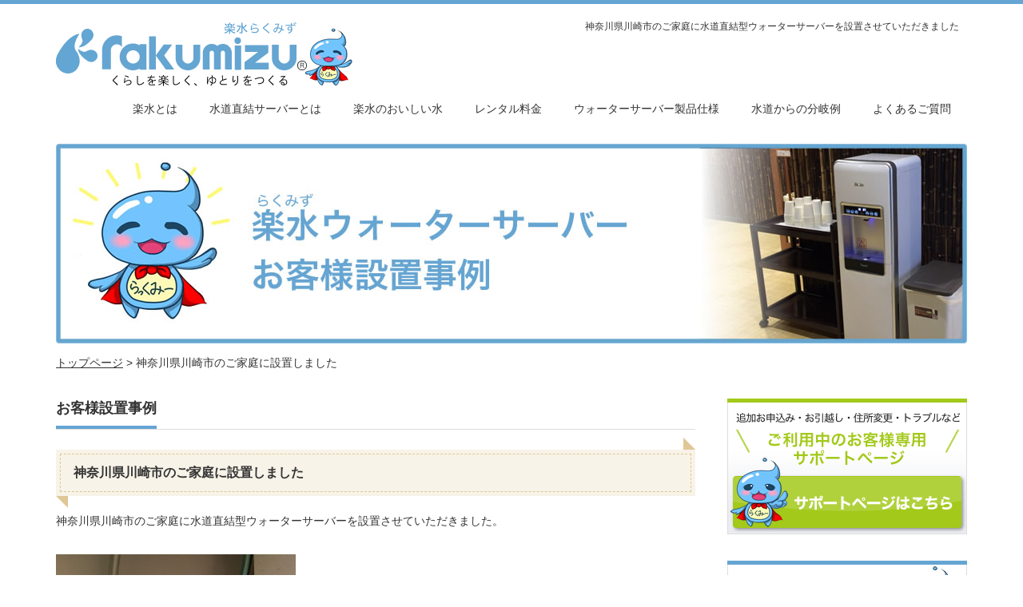

--- FILE ---
content_type: text/html; charset=UTF-8
request_url: https://rakumizu.jp/kawasaki-kanagawa-case-7/
body_size: 11713
content:
<!DOCTYPE html PUBLIC "-//W3C//DTD XHTML 1.1//EN" "http://www.w3.org/TR/xhtml11/DTD/xhtml11.dtd">
<!--[if lt IE 9]><html xmlns="http://www.w3.org/1999/xhtml" class="ie"><![endif]-->
<!--[if (gt IE 9)|!(IE)]><!--><html xmlns="http://www.w3.org/1999/xhtml"><!--<![endif]-->
<head profile="http://gmpg.org/xfn/11">
<meta http-equiv="Content-Type" content="text/html; charset=UTF-8" />
<meta http-equiv="X-UA-Compatible" content="IE=edge,chrome=1" />
<meta name="viewport" content="width=device-width,initial-scale=1.0" />
<meta name="msvalidate.01" content="2093ED2C885665E71BFA481A0D080A12" />
<title>神奈川県川崎市に水道直結型ウォーターサーバーを設置</title>
<link rel="alternate" type="application/rss+xml" title="水道直結の楽水(らくみず)ウォーターサーバー＜公式サイト＞ RSS Feed" href="https://rakumizu.jp/feed/" />
<link rel="alternate" type="application/atom+xml" title="水道直結の楽水(らくみず)ウォーターサーバー＜公式サイト＞ Atom Feed" href="https://rakumizu.jp/feed/atom/" />
<link rel="pingback" href="https://rakumizu.jp/xmlrpc.php" />


<meta name='robots' content='max-image-preview:large' />
<link rel='dns-prefetch' href='//ajaxzip3.github.io' />
<link rel='dns-prefetch' href='//s.w.org' />
<script type="text/javascript">
window._wpemojiSettings = {"baseUrl":"https:\/\/s.w.org\/images\/core\/emoji\/14.0.0\/72x72\/","ext":".png","svgUrl":"https:\/\/s.w.org\/images\/core\/emoji\/14.0.0\/svg\/","svgExt":".svg","source":{"concatemoji":"https:\/\/rakumizu.jp\/wp-includes\/js\/wp-emoji-release.min.js?ver=780070d10bae922a4d4264ba288fc9a6"}};
/*! This file is auto-generated */
!function(e,a,t){var n,r,o,i=a.createElement("canvas"),p=i.getContext&&i.getContext("2d");function s(e,t){var a=String.fromCharCode,e=(p.clearRect(0,0,i.width,i.height),p.fillText(a.apply(this,e),0,0),i.toDataURL());return p.clearRect(0,0,i.width,i.height),p.fillText(a.apply(this,t),0,0),e===i.toDataURL()}function c(e){var t=a.createElement("script");t.src=e,t.defer=t.type="text/javascript",a.getElementsByTagName("head")[0].appendChild(t)}for(o=Array("flag","emoji"),t.supports={everything:!0,everythingExceptFlag:!0},r=0;r<o.length;r++)t.supports[o[r]]=function(e){if(!p||!p.fillText)return!1;switch(p.textBaseline="top",p.font="600 32px Arial",e){case"flag":return s([127987,65039,8205,9895,65039],[127987,65039,8203,9895,65039])?!1:!s([55356,56826,55356,56819],[55356,56826,8203,55356,56819])&&!s([55356,57332,56128,56423,56128,56418,56128,56421,56128,56430,56128,56423,56128,56447],[55356,57332,8203,56128,56423,8203,56128,56418,8203,56128,56421,8203,56128,56430,8203,56128,56423,8203,56128,56447]);case"emoji":return!s([129777,127995,8205,129778,127999],[129777,127995,8203,129778,127999])}return!1}(o[r]),t.supports.everything=t.supports.everything&&t.supports[o[r]],"flag"!==o[r]&&(t.supports.everythingExceptFlag=t.supports.everythingExceptFlag&&t.supports[o[r]]);t.supports.everythingExceptFlag=t.supports.everythingExceptFlag&&!t.supports.flag,t.DOMReady=!1,t.readyCallback=function(){t.DOMReady=!0},t.supports.everything||(n=function(){t.readyCallback()},a.addEventListener?(a.addEventListener("DOMContentLoaded",n,!1),e.addEventListener("load",n,!1)):(e.attachEvent("onload",n),a.attachEvent("onreadystatechange",function(){"complete"===a.readyState&&t.readyCallback()})),(e=t.source||{}).concatemoji?c(e.concatemoji):e.wpemoji&&e.twemoji&&(c(e.twemoji),c(e.wpemoji)))}(window,document,window._wpemojiSettings);
</script>
<style type="text/css">
img.wp-smiley,
img.emoji {
	display: inline !important;
	border: none !important;
	box-shadow: none !important;
	height: 1em !important;
	width: 1em !important;
	margin: 0 0.07em !important;
	vertical-align: -0.1em !important;
	background: none !important;
	padding: 0 !important;
}
</style>
	<link rel='stylesheet' id='wp-block-library-css'  href='https://rakumizu.jp/wp-includes/css/dist/block-library/style.min.css?ver=780070d10bae922a4d4264ba288fc9a6' type='text/css' media='all' />
<style id='global-styles-inline-css' type='text/css'>
body{--wp--preset--color--black: #000000;--wp--preset--color--cyan-bluish-gray: #abb8c3;--wp--preset--color--white: #ffffff;--wp--preset--color--pale-pink: #f78da7;--wp--preset--color--vivid-red: #cf2e2e;--wp--preset--color--luminous-vivid-orange: #ff6900;--wp--preset--color--luminous-vivid-amber: #fcb900;--wp--preset--color--light-green-cyan: #7bdcb5;--wp--preset--color--vivid-green-cyan: #00d084;--wp--preset--color--pale-cyan-blue: #8ed1fc;--wp--preset--color--vivid-cyan-blue: #0693e3;--wp--preset--color--vivid-purple: #9b51e0;--wp--preset--gradient--vivid-cyan-blue-to-vivid-purple: linear-gradient(135deg,rgba(6,147,227,1) 0%,rgb(155,81,224) 100%);--wp--preset--gradient--light-green-cyan-to-vivid-green-cyan: linear-gradient(135deg,rgb(122,220,180) 0%,rgb(0,208,130) 100%);--wp--preset--gradient--luminous-vivid-amber-to-luminous-vivid-orange: linear-gradient(135deg,rgba(252,185,0,1) 0%,rgba(255,105,0,1) 100%);--wp--preset--gradient--luminous-vivid-orange-to-vivid-red: linear-gradient(135deg,rgba(255,105,0,1) 0%,rgb(207,46,46) 100%);--wp--preset--gradient--very-light-gray-to-cyan-bluish-gray: linear-gradient(135deg,rgb(238,238,238) 0%,rgb(169,184,195) 100%);--wp--preset--gradient--cool-to-warm-spectrum: linear-gradient(135deg,rgb(74,234,220) 0%,rgb(151,120,209) 20%,rgb(207,42,186) 40%,rgb(238,44,130) 60%,rgb(251,105,98) 80%,rgb(254,248,76) 100%);--wp--preset--gradient--blush-light-purple: linear-gradient(135deg,rgb(255,206,236) 0%,rgb(152,150,240) 100%);--wp--preset--gradient--blush-bordeaux: linear-gradient(135deg,rgb(254,205,165) 0%,rgb(254,45,45) 50%,rgb(107,0,62) 100%);--wp--preset--gradient--luminous-dusk: linear-gradient(135deg,rgb(255,203,112) 0%,rgb(199,81,192) 50%,rgb(65,88,208) 100%);--wp--preset--gradient--pale-ocean: linear-gradient(135deg,rgb(255,245,203) 0%,rgb(182,227,212) 50%,rgb(51,167,181) 100%);--wp--preset--gradient--electric-grass: linear-gradient(135deg,rgb(202,248,128) 0%,rgb(113,206,126) 100%);--wp--preset--gradient--midnight: linear-gradient(135deg,rgb(2,3,129) 0%,rgb(40,116,252) 100%);--wp--preset--duotone--dark-grayscale: url('#wp-duotone-dark-grayscale');--wp--preset--duotone--grayscale: url('#wp-duotone-grayscale');--wp--preset--duotone--purple-yellow: url('#wp-duotone-purple-yellow');--wp--preset--duotone--blue-red: url('#wp-duotone-blue-red');--wp--preset--duotone--midnight: url('#wp-duotone-midnight');--wp--preset--duotone--magenta-yellow: url('#wp-duotone-magenta-yellow');--wp--preset--duotone--purple-green: url('#wp-duotone-purple-green');--wp--preset--duotone--blue-orange: url('#wp-duotone-blue-orange');--wp--preset--font-size--small: 13px;--wp--preset--font-size--medium: 20px;--wp--preset--font-size--large: 36px;--wp--preset--font-size--x-large: 42px;}.has-black-color{color: var(--wp--preset--color--black) !important;}.has-cyan-bluish-gray-color{color: var(--wp--preset--color--cyan-bluish-gray) !important;}.has-white-color{color: var(--wp--preset--color--white) !important;}.has-pale-pink-color{color: var(--wp--preset--color--pale-pink) !important;}.has-vivid-red-color{color: var(--wp--preset--color--vivid-red) !important;}.has-luminous-vivid-orange-color{color: var(--wp--preset--color--luminous-vivid-orange) !important;}.has-luminous-vivid-amber-color{color: var(--wp--preset--color--luminous-vivid-amber) !important;}.has-light-green-cyan-color{color: var(--wp--preset--color--light-green-cyan) !important;}.has-vivid-green-cyan-color{color: var(--wp--preset--color--vivid-green-cyan) !important;}.has-pale-cyan-blue-color{color: var(--wp--preset--color--pale-cyan-blue) !important;}.has-vivid-cyan-blue-color{color: var(--wp--preset--color--vivid-cyan-blue) !important;}.has-vivid-purple-color{color: var(--wp--preset--color--vivid-purple) !important;}.has-black-background-color{background-color: var(--wp--preset--color--black) !important;}.has-cyan-bluish-gray-background-color{background-color: var(--wp--preset--color--cyan-bluish-gray) !important;}.has-white-background-color{background-color: var(--wp--preset--color--white) !important;}.has-pale-pink-background-color{background-color: var(--wp--preset--color--pale-pink) !important;}.has-vivid-red-background-color{background-color: var(--wp--preset--color--vivid-red) !important;}.has-luminous-vivid-orange-background-color{background-color: var(--wp--preset--color--luminous-vivid-orange) !important;}.has-luminous-vivid-amber-background-color{background-color: var(--wp--preset--color--luminous-vivid-amber) !important;}.has-light-green-cyan-background-color{background-color: var(--wp--preset--color--light-green-cyan) !important;}.has-vivid-green-cyan-background-color{background-color: var(--wp--preset--color--vivid-green-cyan) !important;}.has-pale-cyan-blue-background-color{background-color: var(--wp--preset--color--pale-cyan-blue) !important;}.has-vivid-cyan-blue-background-color{background-color: var(--wp--preset--color--vivid-cyan-blue) !important;}.has-vivid-purple-background-color{background-color: var(--wp--preset--color--vivid-purple) !important;}.has-black-border-color{border-color: var(--wp--preset--color--black) !important;}.has-cyan-bluish-gray-border-color{border-color: var(--wp--preset--color--cyan-bluish-gray) !important;}.has-white-border-color{border-color: var(--wp--preset--color--white) !important;}.has-pale-pink-border-color{border-color: var(--wp--preset--color--pale-pink) !important;}.has-vivid-red-border-color{border-color: var(--wp--preset--color--vivid-red) !important;}.has-luminous-vivid-orange-border-color{border-color: var(--wp--preset--color--luminous-vivid-orange) !important;}.has-luminous-vivid-amber-border-color{border-color: var(--wp--preset--color--luminous-vivid-amber) !important;}.has-light-green-cyan-border-color{border-color: var(--wp--preset--color--light-green-cyan) !important;}.has-vivid-green-cyan-border-color{border-color: var(--wp--preset--color--vivid-green-cyan) !important;}.has-pale-cyan-blue-border-color{border-color: var(--wp--preset--color--pale-cyan-blue) !important;}.has-vivid-cyan-blue-border-color{border-color: var(--wp--preset--color--vivid-cyan-blue) !important;}.has-vivid-purple-border-color{border-color: var(--wp--preset--color--vivid-purple) !important;}.has-vivid-cyan-blue-to-vivid-purple-gradient-background{background: var(--wp--preset--gradient--vivid-cyan-blue-to-vivid-purple) !important;}.has-light-green-cyan-to-vivid-green-cyan-gradient-background{background: var(--wp--preset--gradient--light-green-cyan-to-vivid-green-cyan) !important;}.has-luminous-vivid-amber-to-luminous-vivid-orange-gradient-background{background: var(--wp--preset--gradient--luminous-vivid-amber-to-luminous-vivid-orange) !important;}.has-luminous-vivid-orange-to-vivid-red-gradient-background{background: var(--wp--preset--gradient--luminous-vivid-orange-to-vivid-red) !important;}.has-very-light-gray-to-cyan-bluish-gray-gradient-background{background: var(--wp--preset--gradient--very-light-gray-to-cyan-bluish-gray) !important;}.has-cool-to-warm-spectrum-gradient-background{background: var(--wp--preset--gradient--cool-to-warm-spectrum) !important;}.has-blush-light-purple-gradient-background{background: var(--wp--preset--gradient--blush-light-purple) !important;}.has-blush-bordeaux-gradient-background{background: var(--wp--preset--gradient--blush-bordeaux) !important;}.has-luminous-dusk-gradient-background{background: var(--wp--preset--gradient--luminous-dusk) !important;}.has-pale-ocean-gradient-background{background: var(--wp--preset--gradient--pale-ocean) !important;}.has-electric-grass-gradient-background{background: var(--wp--preset--gradient--electric-grass) !important;}.has-midnight-gradient-background{background: var(--wp--preset--gradient--midnight) !important;}.has-small-font-size{font-size: var(--wp--preset--font-size--small) !important;}.has-medium-font-size{font-size: var(--wp--preset--font-size--medium) !important;}.has-large-font-size{font-size: var(--wp--preset--font-size--large) !important;}.has-x-large-font-size{font-size: var(--wp--preset--font-size--x-large) !important;}
</style>
<link rel='stylesheet' id='contact-form-7-css'  href='https://rakumizu.jp/wp-content/plugins/contact-form-7/includes/css/styles.css?ver=5.9.8' type='text/css' media='all' />
<link rel='stylesheet' id='contact-form-7-confirm-css'  href='https://rakumizu.jp/wp-content/plugins/contact-form-7-add-confirm/includes/css/styles.css?ver=5.1' type='text/css' media='all' />
<link rel='stylesheet' id='toc-screen-css'  href='https://rakumizu.jp/wp-content/plugins/table-of-contents-plus/screen.min.css?ver=2411.1' type='text/css' media='all' />
<script type='text/javascript' src='https://rakumizu.jp/wp-includes/js/jquery/jquery.min.js?ver=3.6.0' id='jquery-core-js'></script>
<script type='text/javascript' src='https://rakumizu.jp/wp-includes/js/jquery/jquery-migrate.min.js?ver=3.3.2' id='jquery-migrate-js'></script>
<link rel="https://api.w.org/" href="https://rakumizu.jp/wp-json/" /><link rel="alternate" type="application/json" href="https://rakumizu.jp/wp-json/wp/v2/posts/15118" /><link rel="canonical" href="https://rakumizu.jp/kawasaki-kanagawa-case-7/" />
<link rel='shortlink' href='https://rakumizu.jp/?p=15118' />
<link rel="alternate" type="application/json+oembed" href="https://rakumizu.jp/wp-json/oembed/1.0/embed?url=https%3A%2F%2Frakumizu.jp%2Fkawasaki-kanagawa-case-7%2F" />
<link rel="alternate" type="text/xml+oembed" href="https://rakumizu.jp/wp-json/oembed/1.0/embed?url=https%3A%2F%2Frakumizu.jp%2Fkawasaki-kanagawa-case-7%2F&#038;format=xml" />
<link rel="icon" href="https://rakumizu.jp/wp-content/uploads/2024/04/cropped-site_icon-32x32.png" sizes="32x32" />
<link rel="icon" href="https://rakumizu.jp/wp-content/uploads/2024/04/cropped-site_icon-192x192.png" sizes="192x192" />
<link rel="apple-touch-icon" href="https://rakumizu.jp/wp-content/uploads/2024/04/cropped-site_icon-180x180.png" />
<meta name="msapplication-TileImage" content="https://rakumizu.jp/wp-content/uploads/2024/04/cropped-site_icon-270x270.png" />
<style id="sccss">/*pc style lp*/





/*pc style sp*/







/*Contact Form*/
div#main_col_lp_form { width: 100%; float:left; padding: 10px 0px 10px 0px; }



iframe {
    position: relative;
	top: 0;
	left: 0;
	width: 100%;
}


/**/
br.clear{
clear:both;
display:block;
font-size:1px;
line-height:1px;
}


    span.wpcf7-list-item-label {
        cursor: pointer;
    }
</style>
<link rel="stylesheet" href="https://rakumizu.jp/wp-content/themes/precious_tcd019/style.css?ver=" type="text/css" />
<link rel="stylesheet" href="https://rakumizu.jp/wp-content/themes/precious_tcd019/comment-style.css?ver=" type="text/css" />

<link rel="stylesheet" media="all and (min-width:641px)" href="https://rakumizu.jp/wp-content/themes/precious_tcd019/style_pc.css?ver=" type="text/css" />
<link rel="stylesheet" media="all and (max-width:640px)" href="https://rakumizu.jp/wp-content/themes/precious_tcd019/style_sp.css?ver=" type="text/css" />

<link rel="stylesheet" href="https://rakumizu.jp/wp-content/themes/precious_tcd019/japanese.css?ver=" type="text/css" />

<script type="text/javascript" src="https://rakumizu.jp/wp-content/themes/precious_tcd019/js/jscript.js?ver="></script>
<script type="text/javascript" src="https://rakumizu.jp/wp-content/themes/precious_tcd019/js/scroll.js?ver="></script>
<script type="text/javascript" src="https://rakumizu.jp/wp-content/themes/precious_tcd019/js/comment.js?ver="></script>
<script type="text/javascript" src="https://rakumizu.jp/wp-content/themes/precious_tcd019/js/rollover.js?ver="></script>
<!--[if lt IE 9]>
<link id="stylesheet" rel="stylesheet" href="https://rakumizu.jp/wp-content/themes/precious_tcd019/style_pc.css?ver=" type="text/css" />
<script type="text/javascript" src="https://rakumizu.jp/wp-content/themes/precious_tcd019/js/ie.js?ver="></script>
<link rel="stylesheet" href="https://rakumizu.jp/wp-content/themes/precious_tcd019/ie.css" type="text/css" />
<![endif]-->

<style type="text/css">
body { font-size:14px; }

a:hover { color:#00A2D9; }

.page_navi a:hover, #post_pagination a:hover, #wp-calendar td a:hover, .pc #return_top:hover,
 #wp-calendar #prev a:hover, #wp-calendar #next a:hover, #footer #wp-calendar td a:hover, .widget_search #search-btn input:hover, .widget_search #searchsubmit:hover, .tcdw_category_list_widget a:hover, .tcdw_news_list_widget .month, .tcd_menu_widget a:hover, .tcd_menu_widget li.current-menu-item a, #submit_comment:hover, .google_search #search_button:hover
  { background-color:#00A2D9; }

#guest_info input:focus, #comment_textarea textarea:focus
  { border-color:#00A2D9; }

</style>


<!-- Global site tag (gtag.js) - Google Analytics -->
<script async src="https://www.googletagmanager.com/gtag/js?id=UA-65740902-1"></script>
<script>
  window.dataLayer = window.dataLayer || [];
  function gtag(){dataLayer.push(arguments);}
  gtag('js', new Date());

  gtag('config', 'UA-65740902-1');
</script>


<script>
// スマホ画像送信不可対策 送信時に参照していないfileを削除する
jQuery(function($) {
 $(".wpcf7 input[type='submit']").click(function() {
  $("input[type=file]").each(function() {
    if($(this).val() === "") {
        $(this).remove();
    }
  });
 });
});

// フォームでエンターを押下したときにsubmitされないようにする
function submitStop(e){
  if (!e) var e = window.event;
  if(e.keyCode == 13)
  return false;
}
window.onload = function (){
  var list = document.getElementsByTagName("input");
  for(var i=0; i<list.length; i++){
    if(list[i].type == 'tel' || list[i].type == 'email' || list[i].type == 'tel'|| list[i].type == 'text'|| list[i].type == 'checkbox'){
      list[i].onkeypress = function (event){
        return submitStop(event);
      };
    }
  }
}
</script>

<!-- Global site tag (gtag.js) - Google Ads: 959905894 -->
<script async src="https://www.googletagmanager.com/gtag/js?id=AW-959905894"></script>
<script>
  window.dataLayer = window.dataLayer || [];
  function gtag(){dataLayer.push(arguments);}
  gtag('js', new Date());

  gtag('config', 'AW-959905894');
</script>

<!-- Yahoo site tag -->
<script async src="https://s.yimg.jp/images/listing/tool/cv/ytag.js"></script>
<script>
window.yjDataLayer = window.yjDataLayer || [];
function ytag() { yjDataLayer.push(arguments); }
ytag({"type":"ycl_cookie"});
</script>

</head>
<body class="post-template-default single single-post postid-15118 single-format-standard">

 <div id="header_wrap">
  <div id="header" class="clearfix">

      <!-- global menu -->
   <a href="#" class="menu_button">menu</a>
   <div id="global_menu" class="clearfix">
    <ul id="menu-%e3%82%b9%e3%83%9e%e3%83%9b%e3%80%80%e3%83%98%e3%83%83%e3%83%80%e3%83%a1%e3%83%8b%e3%83%a5%e3%83%bc" class="menu"><li id="menu-item-1906" class="menu-item menu-item-type-post_type menu-item-object-page menu-item-1906"><a href="https://rakumizu.jp/introduction/">楽水とは</a></li>
<li id="menu-item-1907" class="menu-item menu-item-type-post_type menu-item-object-page menu-item-1907"><a href="https://rakumizu.jp/suidoucyoketsu/">水道直結サーバーとは</a></li>
<li id="menu-item-22104" class="menu-item menu-item-type-post_type menu-item-object-page menu-item-22104"><a href="https://rakumizu.jp/delicious-water/">楽水のおいしい水</a></li>
<li id="menu-item-1909" class="menu-item menu-item-type-post_type menu-item-object-page menu-item-1909"><a href="https://rakumizu.jp/price/">レンタル料金</a></li>
<li id="menu-item-1911" class="menu-item menu-item-type-post_type menu-item-object-page menu-item-1911"><a href="https://rakumizu.jp/spec/">ウォーターサーバー製品仕様</a></li>
<li id="menu-item-2095" class="menu-item menu-item-type-post_type menu-item-object-page menu-item-2095"><a href="https://rakumizu.jp/branch-example/">水道からの分岐例</a></li>
<li id="menu-item-22081" class="menu-item menu-item-type-post_type menu-item-object-page menu-item-22081"><a href="https://rakumizu.jp/faq/">よくあるご質問</a></li>
</ul>   </div>

			<!-- logo -->
						

			<div id="heade-h1"><h1>神奈川県川崎市のご家庭に水道直結型ウォーターサーバーを設置させていただきました</h1></div>
			<div id="heade-rogo"><a href="https://rakumizu.jp"><img src="https://rakumizu.jp/wp-content/themes/precious_tcd019/img/rogo.jpg" alt="水道直結の楽水(らくみず)ウォーターサーバー＜公式サイト＞" /></a></div>


						


  </div><!-- END #header -->
 </div><!-- END #header_wrap -->


 <div id="main_contents_wrap">
  <div id="main_contents" class="clearfix">

<div id="index_top_wrap">
  <div id="index_top" class="clearfix">

   <div id="index_topimg">
   <!-- トップページ -->
        <img src="http://rakumizu.jp/wp-content/themes/precious_tcd019/img/case_title.jpg" alt="楽水ウォーターサーバー　設置事例" />
        <br class="clear">
   <!-- トップページ -->
   </div>

 </div>
</div>

<!-- パンくず -->
<div id="breadcrumb_pc">
 <div class="breadcrumbs">
    <span typeof="v:Breadcrumb"><a rel="v:url" property="v:title" title="Go to 水道直結の楽水(らくみず)ウォーターサーバー＜公式サイト＞." href="https://rakumizu.jp" class="home">トップページ</a></span> &gt; <span typeof="v:Breadcrumb"><span property="v:title">神奈川県川崎市のご家庭に設置しました</span></span> </div>
</div>
<!-- パンくず -->

<div id="main_col">

 <h2 class="headline1"><span>お客様設置事例</span></h2>

  
  <div id="post_title" class="clearfix">
   <h3 class="bolgline"><span>神奈川県川崎市のご家庭に設置しました</span></h3>
   <!-- <p class="post_date"><span class="date">2021.6.16</span></p> -->
  </div>

  <div class="post clearfix">

   <p>神奈川県川崎市のご家庭に水道直結型ウォーターサーバーを設置させていただきました。</p>
<p><img class="alignnone size-medium wp-image-15119" src="https://rakumizu.jp/wp-content/uploads/2021/06/IMG_0150-300x225.jpg" alt="神奈川県川崎市　一般家庭　設置事例①" width="300" height="225" srcset="https://rakumizu.jp/wp-content/uploads/2021/06/IMG_0150-300x225.jpg 300w, https://rakumizu.jp/wp-content/uploads/2021/06/IMG_0150-768x576.jpg 768w, https://rakumizu.jp/wp-content/uploads/2021/06/IMG_0150.jpg 800w" sizes="(max-width: 300px) 100vw, 300px" /></p>
<p>キッチン下の水栓に分岐アダプターを取り付けてホースを分岐しました。</p>
<p><img loading="lazy" class="alignnone size-medium wp-image-15121" src="https://rakumizu.jp/wp-content/uploads/2021/06/IMG_0152-222x300.jpg" alt="神奈川県川崎市　一般家庭　設置事例③" width="222" height="300" srcset="https://rakumizu.jp/wp-content/uploads/2021/06/IMG_0152-222x300.jpg 222w, https://rakumizu.jp/wp-content/uploads/2021/06/IMG_0152.jpg 592w" sizes="(max-width: 222px) 100vw, 222px" /></p>
<p><img loading="lazy" class="alignnone size-medium wp-image-15120" src="https://rakumizu.jp/wp-content/uploads/2021/06/IMG_0151-222x300.jpg" alt="神奈川県川崎市　一般家庭　設置事例②" width="222" height="300" srcset="https://rakumizu.jp/wp-content/uploads/2021/06/IMG_0151-222x300.jpg 222w, https://rakumizu.jp/wp-content/uploads/2021/06/IMG_0151.jpg 592w" sizes="(max-width: 222px) 100vw, 222px" /></p>
<p>キッチンに卓上タイプの水道直結型ウォーターサーバーを設置しました。</p>
<p>ありがとうございました。</p>


                      <div class="single-case">
                    <section class="architecture_box">
                        <h3>楽水ウォーターサーバー設置状況</h3>
                        <table>
                            <tr>
                                <th>地域</th>
                                <td>神奈川県川崎市</td>
                            </tr>
                            <tr>
                                <th>設置場所</th>
                                <td>一般家庭</td>
                            </tr>
                            <tr>
                                <th>サーバー種類</th>
                                <td>ピュレスト　卓上タイプ　白</td>
                            </tr>
                            <tr>
                                <th>メーカー</th>
                                <td>ダイオーズ</td>
                            </tr>
                        </table>
                    </section>
              </div>
        

      

    <p class="content-cta-plan"><img src="https://rakumizu.jp/wp-content/themes/precious_tcd019/img/lp/201904/lp_plan_top.jpg" alt="楽水ウォーターサーバー　料金プラン"></p>

        <ul class="top-plan-banner">
          <li>
            <figure>
              <img src="https://rakumizu.jp/wp-content/themes/precious_tcd019/img/lp/201904/lp_plan_01.jpg" alt="スタンドタイプ・卓上タイプ　冷温水　水道直結サーバー" />
            </figure>
          </li>
          <li>
            <figure>
              <img src="https://rakumizu.jp/wp-content/themes/precious_tcd019/img/lp/201904/lp_plan_02.jpg" alt="お客様ご自身で設置を行うDIYプラン　冷温水　水道直結サーバー" />
            </figure>
          </li>
          <li>
            <figure>
              <img src="https://rakumizu.jp/wp-content/themes/precious_tcd019/img/lp/201904/lp_plan_03.jpg" alt="水道直結出来ない場合は給水タンク　冷温水　水道直結サーバー" />
            </figure>
          </li>
          <li>
            <figure>
              <img src="https://rakumizu.jp/wp-content/themes/precious_tcd019/img/lp/201904/lp_plan_04.jpg" alt="給水が簡単！水道水給水型浄水サーバー" />
            </figure>
          </li>
          <li>
            <figure>
              <img src="https://rakumizu.jp/wp-content/themes/precious_tcd019/img/lp/201904/lp_plan_05.jpg" alt="大容量プラン　冷水約10L　温水6Lの大容量　水道直結サーバー" />
            </figure>
          </li>
          <li>
            <figure>
              <img src="https://rakumizu.jp/wp-content/themes/precious_tcd019/img/lp/201904/lp_plan_06.jpg" alt="お湯が必要ない！大容量冷水専用　冷水機直結サーバー" />
            </figure>
          </li>
        </ul>

          <p class="content-cta-plan"><img src="https://rakumizu.jp/wp-content/themes/precious_tcd019/img/lp/201904/lp_plan_anshin.jpg" alt="安心パック" /></p>

          <p class="content-cta">※安心パックは1年毎の自動更新となります。</p>
          <p class="content-cta">※水栓の形状により別売分岐アダプターが必要な場合、穴あけ、モール施工の場合は、別途部品代が必要な場合がございます。</p>

          <p class="content-cta-plan"><img src="https://rakumizu.jp/wp-content/themes/precious_tcd019/img/lp/201904/lp_plan_07.jpg" alt="水道直結ウォーターサーバー　買取プラン" /></p>
          <p class="content-cta-plan"><img src="https://rakumizu.jp/wp-content/themes/precious_tcd019/img/lp/201904/lp_plan_08.jpg" alt="楽水ウォーターサーバー買取プラン"></p>
          <p class="content-cta">※ROをご希望の場合（冷水機、大容量を除く）は、ROフィルターのみが8,030円（税込）となります。</p>

<!--     <p class="content-cta-plan"><img src="https://rakumizu.jp/wp-content/themes/precious_tcd019/img/lp/201904/lp_campaign_line.jpg" alt="LINEスタンプ発売開始キャンペーン"></p> -->


    <div class="entry">
      <img src="https://rakumizu.jp/wp-content/themes/precious_tcd019/img/lp/201904/lp_campaign.jpg" alt="サーバー設置月　レンタル料無料キャンペーン中">
      <a href="https://rakumizu.jp/lp-entry-rakumizu/?bai="><img src="https://rakumizu.jp/wp-content/themes/precious_tcd019/img/lp/click_201602.jpg" class="fade" alt="設置のお申込み・お問い合わせはこちら" /></a>
    </div>

  </div><!-- END .post -->



  
    <div id="previous_next_post" class="clearfix">
   <p id="previous_post"><a href="https://rakumizu.jp/kamakura-kanagawa-case-5/" rel="prev">神奈川県鎌倉市のご家庭に設置しました</a></p>
   <p id="next_post"><a href="https://rakumizu.jp/hachinohe-aomori-case-3/" rel="next">青森県八戸市のご家庭に設置しました</a></p>
  </div>
  
  

  <div id="related_post">
   <div class="headline1"><span>関連記事</span></div>
   <ul class="clearfix">
        <li class="clearfix odd no_thumbnail">
          <a class="image" href="https://rakumizu.jp/tokyo-cyuouku-case-3/"><img width="130" height="130" src="https://rakumizu.jp/wp-content/uploads/2022/02/fabec6d5d60c5ded960621a0f3c2e2e9-130x130.jpg" class="attachment-size1 size-size1 wp-post-image" alt="東京都中央区　企業　設置事例2" loading="lazy" srcset="https://rakumizu.jp/wp-content/uploads/2022/02/fabec6d5d60c5ded960621a0f3c2e2e9-130x130.jpg 130w, https://rakumizu.jp/wp-content/uploads/2022/02/fabec6d5d60c5ded960621a0f3c2e2e9-150x150.jpg 150w, https://rakumizu.jp/wp-content/uploads/2022/02/fabec6d5d60c5ded960621a0f3c2e2e9-50x50.jpg 50w" sizes="(max-width: 130px) 100vw, 130px" /></a>
          <div class="info">
      <p class="date">2022.2.25</p>      <h4 class="title"><a href="https://rakumizu.jp/tokyo-cyuouku-case-3/">東京都中央区の企業に設置しました</a></h4>
     </div>
    </li>
        <li class="clearfix even no_thumbnail">
          <a class="image" href="https://rakumizu.jp/miyazaki-case-3/"><img width="130" height="130" src="https://rakumizu.jp/wp-content/uploads/2020/04/IMG_20180830_103642-130x130.jpg" class="attachment-size1 size-size1 wp-post-image" alt="宮崎県宮崎市　一般家庭　設置事例①" loading="lazy" srcset="https://rakumizu.jp/wp-content/uploads/2020/04/IMG_20180830_103642-130x130.jpg 130w, https://rakumizu.jp/wp-content/uploads/2020/04/IMG_20180830_103642-150x150.jpg 150w, https://rakumizu.jp/wp-content/uploads/2020/04/IMG_20180830_103642-50x50.jpg 50w" sizes="(max-width: 130px) 100vw, 130px" /></a>
          <div class="info">
      <p class="date">2020.4.9</p>      <h4 class="title"><a href="https://rakumizu.jp/miyazaki-case-3/">宮崎県宮崎市のご家庭に設置しました</a></h4>
     </div>
    </li>
        <li class="clearfix odd no_thumbnail">
          <a class="image" href="https://rakumizu.jp/koshigaya-saitama-case-5/"><img width="130" height="130" src="https://rakumizu.jp/wp-content/uploads/2020/10/DSC_3859-130x130.jpg" class="attachment-size1 size-size1 wp-post-image" alt="埼玉県越谷市　一般家庭　設置事例②" loading="lazy" srcset="https://rakumizu.jp/wp-content/uploads/2020/10/DSC_3859-130x130.jpg 130w, https://rakumizu.jp/wp-content/uploads/2020/10/DSC_3859-150x150.jpg 150w, https://rakumizu.jp/wp-content/uploads/2020/10/DSC_3859-50x50.jpg 50w" sizes="(max-width: 130px) 100vw, 130px" /></a>
          <div class="info">
      <p class="date">2020.10.7</p>      <h4 class="title"><a href="https://rakumizu.jp/koshigaya-saitama-case-5/">埼玉県越谷市のご家庭に設置しました</a></h4>
     </div>
    </li>
        <li class="clearfix even no_thumbnail">
          <a class="image" href="https://rakumizu.jp/kanzaki-saga-case/"><img width="130" height="130" src="https://rakumizu.jp/wp-content/uploads/2021/06/IMG_2436-1209x1612-1-130x130.jpg" class="attachment-size1 size-size1 wp-post-image" alt="佐賀県神埼郡　一般家庭　設置事例②" loading="lazy" srcset="https://rakumizu.jp/wp-content/uploads/2021/06/IMG_2436-1209x1612-1-130x130.jpg 130w, https://rakumizu.jp/wp-content/uploads/2021/06/IMG_2436-1209x1612-1-150x150.jpg 150w, https://rakumizu.jp/wp-content/uploads/2021/06/IMG_2436-1209x1612-1-50x50.jpg 50w" sizes="(max-width: 130px) 100vw, 130px" /></a>
          <div class="info">
      <p class="date">2021.6.12</p>      <h4 class="title"><a href="https://rakumizu.jp/kanzaki-saga-case/">佐賀県神埼郡のご家庭に設置しました</a></h4>
     </div>
    </li>
       </ul>
  </div>
    
  
  <!-- footer banner -->
 
</div><!-- END #main_col -->


<div id="side_col">

 <div class="side_widget clearfix widget_text" id="text-14">
			<div class="textwidget"><p><a href="https://rakumizu.jp/client_support/"><img src="https://rakumizu.jp/wp-content/themes/precious_tcd019/img/side_contact_client.jpg" alt="ご利用中のお客様お問合せ" /></a></p>
</div>
		</div>
<div class="side_widget clearfix widget_text" id="text-3">
			<div class="textwidget"><p><a href="https://rakumizu.jp/lp-entry-rakumizu/?bai=side"><img src="https://rakumizu.jp/wp-content/themes/precious_tcd019/img/side_contact.jpg" alt="楽水ウォーターサーバー 設置をご検討中のお客様問合せ" /></a></p>
</div>
		</div>
<div class="side_widget clearfix widget_nav_menu" id="nav_menu-5">
<h3 class="side_headline"><span>メニュー</span></h3>
<div class="menu-%e3%82%b5%e3%82%a4%e3%83%89%e3%83%a1%e3%83%8b%e3%83%a5%e3%83%bc-container"><ul id="menu-%e3%82%b5%e3%82%a4%e3%83%89%e3%83%a1%e3%83%8b%e3%83%a5%e3%83%bc" class="menu"><li id="menu-item-336" class="menu-item menu-item-type-post_type menu-item-object-page menu-item-336"><a href="https://rakumizu.jp/introduction/">楽水とは</a></li>
<li id="menu-item-337" class="menu-item menu-item-type-post_type menu-item-object-page menu-item-337"><a href="https://rakumizu.jp/suidoucyoketsu/">水道直結サーバーとは</a></li>
<li id="menu-item-338" class="menu-item menu-item-type-post_type menu-item-object-page menu-item-338"><a href="https://rakumizu.jp/delicious-water/">楽水のおいしい水</a></li>
<li id="menu-item-339" class="menu-item menu-item-type-post_type menu-item-object-page menu-item-339"><a href="https://rakumizu.jp/price/">レンタル料金</a></li>
<li id="menu-item-363" class="menu-item menu-item-type-post_type menu-item-object-page menu-item-363"><a href="https://rakumizu.jp/spec/">ウォーターサーバー製品仕様</a></li>
<li id="menu-item-2071" class="menu-item menu-item-type-post_type menu-item-object-page menu-item-2071"><a href="https://rakumizu.jp/branch-example/">水道からの分岐例</a></li>
<li id="menu-item-340" class="menu-item menu-item-type-post_type menu-item-object-page menu-item-340"><a href="https://rakumizu.jp/flow/">お申込み流れ</a></li>
<li id="menu-item-454" class="menu-item menu-item-type-post_type menu-item-object-page menu-item-454"><a href="https://rakumizu.jp/payment/">レンタル料お支払方法</a></li>
<li id="menu-item-1515" class="menu-item menu-item-type-post_type menu-item-object-page menu-item-1515"><a href="https://rakumizu.jp/faq/">よくあるご質問</a></li>
<li id="menu-item-965" class="menu-item menu-item-type-post_type menu-item-object-page menu-item-965"><a href="https://rakumizu.jp/trouble/">トラブルについて</a></li>
<li id="menu-item-342" class="menu-item menu-item-type-post_type menu-item-object-page menu-item-342"><a href="https://rakumizu.jp/company/">会社概要</a></li>
<li id="menu-item-22078" class="menu-item menu-item-type-post_type menu-item-object-page menu-item-22078"><a href="https://rakumizu.jp/privacy/">プライバシー・ポリシー</a></li>
<li id="menu-item-343" class="menu-item menu-item-type-post_type menu-item-object-page menu-item-343"><a href="https://rakumizu.jp/sitemaps/">サイトマップ</a></li>
</ul></div></div>
<div class="side_widget clearfix widget_text" id="text-30">
			<div class="textwidget"><p><a href="https://rakumizu.jp/faq-r-14/"><img src="https://rakumizu.jp/wp-content/themes/precious_tcd019/img/side_flyer.jpg" alt="楽水ウォーターサーバー チラシのダウンロードはこちら" /></a></p>
</div>
		</div>

</div>

  </div><!-- END #main_contents -->
 </div><!-- END #main_contents_wrap -->

 <a id="return_top" href="#header">ページ上部へ戻る</a>

   <div id="footer">
  <div id="footer_inner" class="clearfix">
   <div id="footer_widget">
    <div class="footer_widget clearfix widget_text" id="text-7">
			<div class="textwidget"><a href="https://rakumizu.jp/lp/?bai=footer" target="_blank" rel="noopener"><img src="https://rakumizu.jp/wp-content/themes/precious_tcd019/img/banner/600-500-01.jpg"  alt="水道水を浄水させる水道直結楽水ウォーターサーバー" width="300px" height="250px"></a></div>
		</div>
<div class="footer_widget clearfix widget_nav_menu" id="nav_menu-3">
<h3 class="footer_headline">メニュー</h3>
<div class="menu-%e3%82%b5%e3%82%a4%e3%83%89%e3%83%a1%e3%83%8b%e3%83%a5%e3%83%bc-container"><ul id="menu-%e3%82%b5%e3%82%a4%e3%83%89%e3%83%a1%e3%83%8b%e3%83%a5%e3%83%bc-1" class="menu"><li class="menu-item menu-item-type-post_type menu-item-object-page menu-item-336"><a href="https://rakumizu.jp/introduction/">楽水とは</a></li>
<li class="menu-item menu-item-type-post_type menu-item-object-page menu-item-337"><a href="https://rakumizu.jp/suidoucyoketsu/">水道直結サーバーとは</a></li>
<li class="menu-item menu-item-type-post_type menu-item-object-page menu-item-338"><a href="https://rakumizu.jp/delicious-water/">楽水のおいしい水</a></li>
<li class="menu-item menu-item-type-post_type menu-item-object-page menu-item-339"><a href="https://rakumizu.jp/price/">レンタル料金</a></li>
<li class="menu-item menu-item-type-post_type menu-item-object-page menu-item-363"><a href="https://rakumizu.jp/spec/">ウォーターサーバー製品仕様</a></li>
<li class="menu-item menu-item-type-post_type menu-item-object-page menu-item-2071"><a href="https://rakumizu.jp/branch-example/">水道からの分岐例</a></li>
<li class="menu-item menu-item-type-post_type menu-item-object-page menu-item-340"><a href="https://rakumizu.jp/flow/">お申込み流れ</a></li>
<li class="menu-item menu-item-type-post_type menu-item-object-page menu-item-454"><a href="https://rakumizu.jp/payment/">レンタル料お支払方法</a></li>
<li class="menu-item menu-item-type-post_type menu-item-object-page menu-item-1515"><a href="https://rakumizu.jp/faq/">よくあるご質問</a></li>
<li class="menu-item menu-item-type-post_type menu-item-object-page menu-item-965"><a href="https://rakumizu.jp/trouble/">トラブルについて</a></li>
<li class="menu-item menu-item-type-post_type menu-item-object-page menu-item-342"><a href="https://rakumizu.jp/company/">会社概要</a></li>
<li class="menu-item menu-item-type-post_type menu-item-object-page menu-item-22078"><a href="https://rakumizu.jp/privacy/">プライバシー・ポリシー</a></li>
<li class="menu-item menu-item-type-post_type menu-item-object-page menu-item-343"><a href="https://rakumizu.jp/sitemaps/">サイトマップ</a></li>
</ul></div></div>
<div class="footer_widget clearfix widget_nav_menu" id="nav_menu-13">
<h3 class="footer_headline">サーバー仕様</h3>
<div class="menu-%e3%83%95%e3%83%83%e3%82%bf%e3%80%80%e3%82%b5%e3%83%bc%e3%83%90%e3%83%bc%e4%bb%95%e6%a7%98-container"><ul id="menu-%e3%83%95%e3%83%83%e3%82%bf%e3%80%80%e3%82%b5%e3%83%bc%e3%83%90%e3%83%bc%e4%bb%95%e6%a7%98" class="menu"><li id="menu-item-1862" class="menu-item menu-item-type-post_type menu-item-object-page menu-item-has-children menu-item-1862"><a href="https://rakumizu.jp/spec/">ウォーターサーバー製品仕様</a>
<ul class="sub-menu">
	<li id="menu-item-1867" class="menu-item menu-item-type-post_type menu-item-object-page menu-item-1867"><a href="https://rakumizu.jp/spec/spec-01/">コントロールパネル</a></li>
	<li id="menu-item-1870" class="menu-item menu-item-type-post_type menu-item-object-page menu-item-1870"><a href="https://rakumizu.jp/spec/spec-02/">上部にタッチパネル</a></li>
	<li id="menu-item-1863" class="menu-item menu-item-type-post_type menu-item-object-page menu-item-1863"><a href="https://rakumizu.jp/spec/spec-03/">ECOモード搭載</a></li>
	<li id="menu-item-1866" class="menu-item menu-item-type-post_type menu-item-object-page menu-item-1866"><a href="https://rakumizu.jp/spec/spec-04/">クリーン機能</a></li>
	<li id="menu-item-1869" class="menu-item menu-item-type-post_type menu-item-object-page menu-item-1869"><a href="https://rakumizu.jp/spec/spec-05/">チャイルドロック</a></li>
	<li id="menu-item-1868" class="menu-item menu-item-type-post_type menu-item-object-page menu-item-1868"><a href="https://rakumizu.jp/spec/spec-06/">サーバースペック</a></li>
	<li id="menu-item-1865" class="menu-item menu-item-type-post_type menu-item-object-page menu-item-1865"><a href="https://rakumizu.jp/spec/spec-07/">カートリッジ無料</a></li>
	<li id="menu-item-1871" class="menu-item menu-item-type-post_type menu-item-object-page menu-item-1871"><a href="https://rakumizu.jp/spec/spec-08/">給水タンクも可能</a></li>
	<li id="menu-item-1864" class="menu-item menu-item-type-post_type menu-item-object-page menu-item-1864"><a href="https://rakumizu.jp/spec/spec-09/">RO水も選べる</a></li>
</ul>
</li>
</ul></div></div>
<div class="footer_widget clearfix widget_nav_menu" id="nav_menu-14">
<h3 class="footer_headline">サポート</h3>
<div class="menu-%e3%83%95%e3%83%83%e3%82%bf%e3%80%80%e3%82%b5%e3%83%9d%e3%83%bc%e3%83%88-container"><ul id="menu-%e3%83%95%e3%83%83%e3%82%bf%e3%80%80%e3%82%b5%e3%83%9d%e3%83%bc%e3%83%88" class="menu"><li id="menu-item-1877" class="menu-item menu-item-type-post_type menu-item-object-page menu-item-has-children menu-item-1877"><a href="https://rakumizu.jp/trouble/">トラブルについて</a>
<ul class="sub-menu">
	<li id="menu-item-1879" class="menu-item menu-item-type-post_type menu-item-object-page menu-item-1879"><a href="https://rakumizu.jp/trouble/purest-trouble/">ピュレスト　トラブル対処方法</a></li>
	<li id="menu-item-1878" class="menu-item menu-item-type-post_type menu-item-object-page menu-item-1878"><a href="https://rakumizu.jp/trouble/purewave-trouble/">ピュアウェーブ　トラブル対処方法</a></li>
</ul>
</li>
<li id="menu-item-1916" class="menu-item menu-item-type-post_type menu-item-object-page menu-item-1916"><a href="https://rakumizu.jp/filter-exchange/">カートリッジ交換方法</a></li>
<li id="menu-item-1915" class="menu-item menu-item-type-post_type menu-item-object-page menu-item-1915"><a href="https://rakumizu.jp/installation_procedure/">楽水ウォーターサーバー　設置手順</a></li>
<li id="menu-item-2334" class="menu-item menu-item-type-post_type menu-item-object-page menu-item-2334"><a href="https://rakumizu.jp/water-tank-procedure/">給水タンク式　ウォーターサーバー　設置手順</a></li>
<li id="menu-item-2335" class="menu-item menu-item-type-post_type menu-item-object-page menu-item-2335"><a href="https://rakumizu.jp/replacement/">ウォーターサーバー入替え方法</a></li>
<li id="menu-item-1874" class="menu-item menu-item-type-post_type menu-item-object-page menu-item-has-children menu-item-1874"><a href="https://rakumizu.jp/client_support/">お客様専用　サポートページ</a>
<ul class="sub-menu">
	<li id="menu-item-1876" class="menu-item menu-item-type-post_type menu-item-object-page menu-item-1876"><a href="https://rakumizu.jp/client-foam/">ご利用中のお客様　トラブルお問い合わせフォーム</a></li>
	<li id="menu-item-1875" class="menu-item menu-item-type-post_type menu-item-object-page menu-item-1875"><a href="https://rakumizu.jp/client-foam-moving/">お引越し・住所変更申請フォーム</a></li>
</ul>
</li>
</ul></div></div>
   </div>
  </div><!-- END #footer_inner -->
 </div><!-- END #footer -->
  







 <div id="copyright">
  <div id="copyright_inner" class="clearfix">

   <!-- global menu -->
   
   <!-- social button -->
   
   <p>Copyright &copy;&nbsp; <a href="https://rakumizu.jp/">水道直結の楽水(らくみず)ウォーターサーバー＜公式サイト＞</a></p>





  </div>
 </div>

<p class="text_policy"><a href="https://rakumizu.jp/policy/">特定商取引法に基づく表記</a></p>
 
<div class="site-seal"><script type="text/javascript" src="//seal.securecore.co.jp/js/ss_170-66.js"></script><noscript><img src="//seal.securecore.co.jp/image/noscript_170x66.png"></noscript>
</div>
<div class="site-seal-text">このサイトは、プライバシー保護のため、SSL(暗号化通信)を導入しています。<br />
楽水ではインターネットネット上で個人データを送信いただく場合は、個人情報の漏洩に最新の配意を致しております。</div>

<div id="fb-root"></div>
<script type="text/javascript">(function(d, s, id) {
  var js, fjs = d.getElementsByTagName(s)[0];
  if (d.getElementById(id)) return;
  js = d.createElement(s); js.id = id;
  js.src = "//connect.facebook.net/ja_JP/all.js#xfbml=1";
  fjs.parentNode.insertBefore(js, fjs);
}(document, 'script', 'facebook-jssdk'));</script>

<script type="text/javascript">
document.addEventListener('wpcf7mailsent', function(event) {
    var r_page = "";
    var inputs = event.detail.inputs;
    for (var i = 0; i < inputs.length; i++) {
        if ("r_page" == inputs[i].name) {
            r_page = inputs[i].value;
        }
    }
    if (r_page !== "") {
        location.href = "https://rakumizu.jp/" + r_page + "/";
    }
}, false);
</script>
<script type='text/javascript' src='https://rakumizu.jp/wp-includes/js/comment-reply.min.js?ver=780070d10bae922a4d4264ba288fc9a6' id='comment-reply-js'></script>
<script type='text/javascript' src='https://rakumizu.jp/wp-includes/js/dist/vendor/regenerator-runtime.min.js?ver=0.13.9' id='regenerator-runtime-js'></script>
<script type='text/javascript' src='https://rakumizu.jp/wp-includes/js/dist/vendor/wp-polyfill.min.js?ver=3.15.0' id='wp-polyfill-js'></script>
<script type='text/javascript' src='https://rakumizu.jp/wp-includes/js/dist/hooks.min.js?ver=c6d64f2cb8f5c6bb49caca37f8828ce3' id='wp-hooks-js'></script>
<script type='text/javascript' src='https://rakumizu.jp/wp-includes/js/dist/i18n.min.js?ver=ebee46757c6a411e38fd079a7ac71d94' id='wp-i18n-js'></script>
<script type='text/javascript' id='wp-i18n-js-after'>
wp.i18n.setLocaleData( { 'text direction\u0004ltr': [ 'ltr' ] } );
</script>
<script type='text/javascript' src='https://rakumizu.jp/wp-content/plugins/contact-form-7/includes/swv/js/index.js?ver=5.9.8' id='swv-js'></script>
<script type='text/javascript' id='contact-form-7-js-extra'>
/* <![CDATA[ */
var wpcf7 = {"api":{"root":"https:\/\/rakumizu.jp\/wp-json\/","namespace":"contact-form-7\/v1"}};
/* ]]> */
</script>
<script type='text/javascript' id='contact-form-7-js-translations'>
( function( domain, translations ) {
	var localeData = translations.locale_data[ domain ] || translations.locale_data.messages;
	localeData[""].domain = domain;
	wp.i18n.setLocaleData( localeData, domain );
} )( "contact-form-7", {"translation-revision-date":"2024-07-17 08:16:16+0000","generator":"GlotPress\/4.0.1","domain":"messages","locale_data":{"messages":{"":{"domain":"messages","plural-forms":"nplurals=1; plural=0;","lang":"ja_JP"},"This contact form is placed in the wrong place.":["\u3053\u306e\u30b3\u30f3\u30bf\u30af\u30c8\u30d5\u30a9\u30fc\u30e0\u306f\u9593\u9055\u3063\u305f\u4f4d\u7f6e\u306b\u7f6e\u304b\u308c\u3066\u3044\u307e\u3059\u3002"],"Error:":["\u30a8\u30e9\u30fc:"]}},"comment":{"reference":"includes\/js\/index.js"}} );
</script>
<script type='text/javascript' src='https://rakumizu.jp/wp-content/plugins/contact-form-7/includes/js/index.js?ver=5.9.8' id='contact-form-7-js'></script>
<script type='text/javascript' src='https://rakumizu.jp/wp-includes/js/jquery/jquery.form.min.js?ver=4.3.0' id='jquery-form-js'></script>
<script type='text/javascript' src='https://rakumizu.jp/wp-content/plugins/contact-form-7-add-confirm/includes/js/scripts.js?ver=5.1' id='contact-form-7-confirm-js'></script>
<script type='text/javascript' id='toc-front-js-extra'>
/* <![CDATA[ */
var tocplus = {"visibility_show":"\u8868\u793a","visibility_hide":"\u975e\u8868\u793a","width":"Auto"};
/* ]]> */
</script>
<script type='text/javascript' src='https://rakumizu.jp/wp-content/plugins/table-of-contents-plus/front.min.js?ver=2411.1' id='toc-front-js'></script>
<script type='text/javascript' src='https://ajaxzip3.github.io/ajaxzip3.js?ver=780070d10bae922a4d4264ba288fc9a6' id='zipAjaxZip3-js'></script>
<script type='text/javascript' src='https://rakumizu.jp/wp-content/themes/precious_tcd019/js/zipajaxzip3insert.js?ver=780070d10bae922a4d4264ba288fc9a6' id='zipajaxzip3insert-js'></script>

<!-- Yahoo Code for your Target List -->
<script type="text/javascript" language="javascript">
/* <![CDATA[ */
var yahoo_retargeting_id = 'YCNIP2BUY3';
var yahoo_retargeting_label = '';
var yahoo_retargeting_page_type = '';
var yahoo_retargeting_items = [{item_id: '', category_id: '', price: '', quantity: ''}];
/* ]]> */
</script>
<script type="text/javascript" language="javascript" src="//b92.yahoo.co.jp/js/s_retargeting.js"></script>


<script type="text/javascript">
  (function () {
    var tagjs = document.createElement("script");
    var s = document.getElementsByTagName("script")[0];
    tagjs.async = true;
    tagjs.src = "//s.yjtag.jp/tag.js#site=Cv6ZrRH";
    s.parentNode.insertBefore(tagjs, s);
  }());
</script>
<noscript>
  <iframe src="//b.yjtag.jp/iframe?c=Cv6ZrRH" width="1" height="1" frameborder="0" scrolling="no" marginheight="0" marginwidth="0"></iframe>
</noscript>

</body>
</html>

--- FILE ---
content_type: application/javascript
request_url: https://rakumizu.jp/wp-content/themes/precious_tcd019/js/zipajaxzip3insert.js?ver=780070d10bae922a4d4264ba288fc9a6
body_size: 18
content:
jQuery(function($){
?? ?$("#zip").attr('onKeyUp', 'AjaxZip3.zip2addr(this,\'\',\'address\',\'address\');');
});